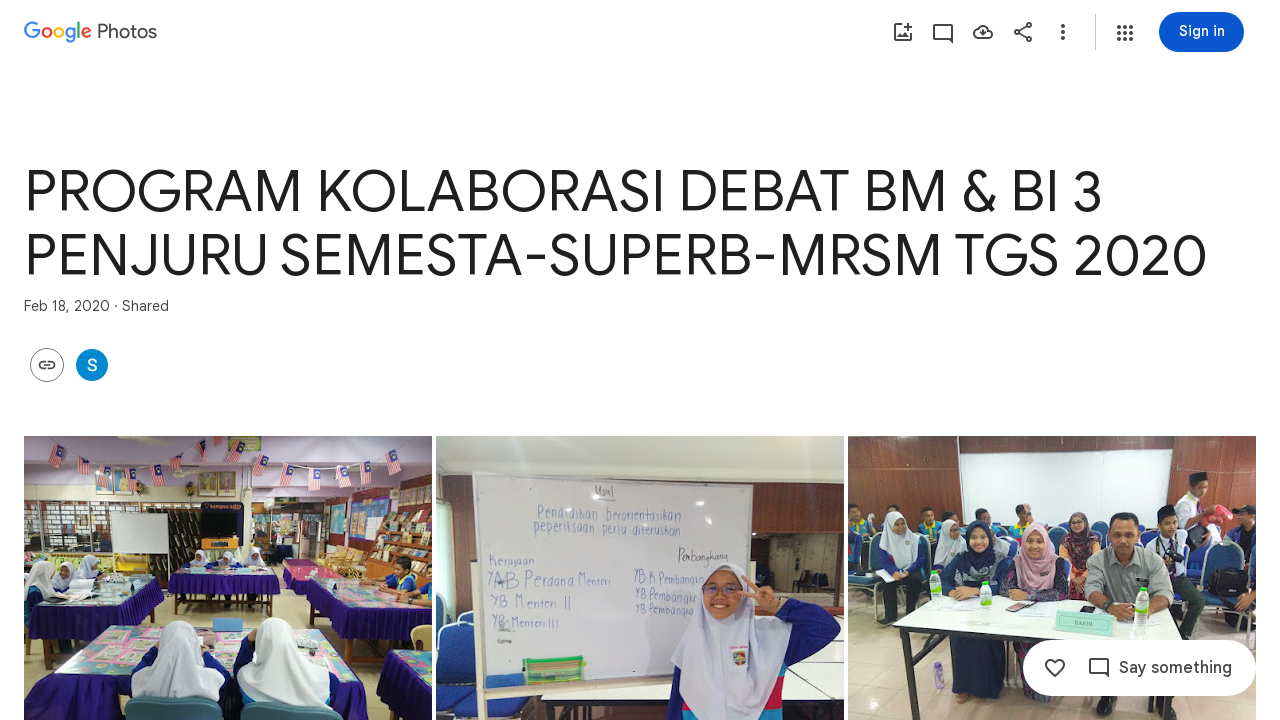

--- FILE ---
content_type: text/javascript; charset=UTF-8
request_url: https://photos.google.com/_/scs/social-static/_/js/k=boq.PhotosUi.en_US.QEsycpKAnEM.2019.O/ck=boq.PhotosUi.iD4UeXFS4u4.L.B1.O/am=AAAAiDWAGZjNJf5zAQBBxvcdF9A_nhbCDTQZXjB8sxc/d=1/exm=A7fCU,B7iQrb,BVgquf,E2VjNc,EAvPLb,EFQ78c,IXJ14b,IZT63,Ihy5De,IoAGb,JNoxi,KUM7Z,Kl6Zic,L1AAkb,LEikZe,Lcfkne,LuJzrb,MI6k7c,MpJwZc,NwH0H,O1Gjze,O6y8ed,OTA3Ae,PrPYRd,QIhFr,RMhBfe,RyvaUb,SdcwHb,SpsfSb,UBtLbd,UUJqVe,Uas9Hd,Ulmmrd,V3dDOb,WO9ee,Wp0seb,XVMNvd,XqvODd,YYmHzb,Z15FGf,ZDZcre,ZwDk9d,_b,_tp,aW3pY,ag510,byfTOb,e5qFLc,ebZ3mb,gJzDyc,gychg,hKSk3e,hc6Ubd,hdW3jf,iH3IVc,ig9vTc,j85GYd,kjKdXe,l5KCsc,lXKNFb,lazG7b,lfpdyf,lsjVmc,lwddkf,m9oV,mI3LFb,mSX26d,mdR7q,mzzZzc,n73qwf,nbAYS,p0FwGc,p3hmRc,p9Imqf,pNBFbe,pjICDe,pw70Gc,qTnoBf,rCcCxc,rgKQFc,suMGRe,w9hDv,ws9Tlc,xKVq6d,xQtZb,xUdipf,zbML3c,zeQjRb,zr1jrb/excm=_b,_tp,sharedcollection/ed=1/br=1/wt=2/ujg=1/rs=AGLTcCOEmhUS1xtQTrO9KKQnCUDRHoHVIQ/ee=EVNhjf:pw70Gc;EmZ2Bf:zr1jrb;F2qVr:YClzRc;JsbNhc:Xd8iUd;K5nYTd:ZDZcre;LBgRLc:SdcwHb;Me32dd:MEeYgc;MvK0qf:ACRZh;NJ1rfe:qTnoBf;NPKaK:SdcwHb;NSEoX:lazG7b;O8Cmgf:XOYapd;Pjplud:EEDORb;QGR0gd:Mlhmy;SNUn3:ZwDk9d;ScI3Yc:e7Hzgb;Uvc8o:VDovNc;YIZmRd:A1yn5d;Zk62nb:E1UXVb;a56pNe:JEfCwb;cEt90b:ws9Tlc;dIoSBb:SpsfSb;dowIGb:ebZ3mb;eBAeSb:zbML3c;gty1Xc:suMGRe;iFQyKf:QIhFr;lOO0Vd:OTA3Ae;oGtAuc:sOXFj;pXdRYb:p0FwGc;qQEoOc:KUM7Z;qafBPd:yDVVkb;qddgKe:xQtZb;wR5FRb:rgKQFc;xqZiqf:wmnU7d;yxTchf:KUM7Z;zxnPse:GkRiKb/dti=1/m=Ahp3ie?wli=PhotosUi.NVfFnaJI23M.createPhotosEditorPrimaryModuleNoSimd.O%3A%3BPhotosUi.CdG4s1tl_nE.createPhotosEditorPrimaryModuleSimd.O%3A%3BPhotosUi.exceXZ_sTIM.skottieWasm.O%3A%3BPhotosUi.Lj2VrRssY9A.twixWasm.O%3A%3B
body_size: 957
content:
"use strict";this.default_PhotosUi=this.default_PhotosUi||{};(function(_){var window=this;
try{
var IM;IM=function(a,b,c){a.methods.push({fn:b,args:c});a.task||(a.task=_.T(_.U().Ia(()=>{for(;a.methods.length;){const d=a.methods.shift();d.fn.apply(a,d.args)}}).kb()));a.task()};
_.JM=class extends _.bn{constructor(a){super(a);this.methods=[];this.task=null}D8(a){IM(this,_.bn.prototype.D8,arguments);return this}tb(a){IM(this,_.bn.prototype.tb,arguments);return this}ub(a){IM(this,_.bn.prototype.ub,arguments);return this}Db(a,b){IM(this,_.bn.prototype.Db,arguments);return this}setText(a){IM(this,_.bn.prototype.setText,arguments);return this}xw(a){IM(this,_.bn.prototype.xw,arguments);return this}Sb(a,b){IM(this,_.bn.prototype.Sb,arguments);return this}ud(a){IM(this,_.bn.prototype.ud,
arguments);return this}setStyle(a,b){IM(this,_.bn.prototype.setStyle,arguments);return this}append(a){IM(this,_.bn.prototype.append,arguments);return this}Kw(a){IM(this,_.bn.prototype.Kw,arguments);return this}remove(){IM(this,_.bn.prototype.remove,arguments);return this}empty(){IM(this,_.bn.prototype.empty,arguments);return this}after(a,b=!0){IM(this,_.bn.prototype.after,arguments);return this}before(a){IM(this,_.bn.prototype.before,arguments);return this}toggle(a){IM(this,_.bn.prototype.toggle,
arguments);return this}};
_.SHc=class{constructor(a,b=null,c=null){this.ka=a;this.ma=b;this.ha=c;this.ua=this.Da=this.startTime=this.na=this.oa=null;this.Ea=_.T(_.U(this).measure(this.La).Ia(this.Fa));this.Ja=b===0||c===0?_.EM:_.DM;this.Ae=_.lh()}start(){this.Ea();return this.Ae.promise}Fa(){const a=this.oa,b=this.na;this.ka.scrollTop=a;this.ka.scrollLeft=b;a===this.ma&&b===this.ha?this.Ae.resolve():this.Ea()}La(){var a=Date.now();this.startTime===null&&(this.Da=this.ka.scrollTop,this.ua=this.ka.scrollLeft,this.ma===null&&
(this.ma=this.ka.scrollTop),this.ha===null&&(this.ha=this.ka.scrollLeft),this.startTime=a);a=this.Ja((a-this.startTime)/300);this.oa=this.Da*(1-a)+this.ma*a;this.na=this.ua*(1-a)+this.ha*a;this.oa===null&&(this.oa=this.ma);this.na===null&&(this.na=this.ha);Math.abs(this.oa-this.Da)>Math.abs(this.ma-this.Da)&&(this.oa=this.ma);Math.abs(this.na-this.ua)>Math.abs(this.ha-this.ua)&&(this.na=this.ha)}};
_.n("T2QaJc");
_.THc=function(a,b){a.oa().Db("CWVNI",b)};
_.JQ=class extends _.Q{constructor(){super();this.ha=null;this.Ja=!1;this.La=_.T(_.U().measure(a=>{a.k_=!!(this.ha&&this.ha.el().scrollTop>0)}).Ia(a=>{this.ha&&_.THc(this,a.k_)}))}Cf(a){this.ha&&_.ju(this).Gl(this.ha.el(),"scroll",this.La);this.ha=a?new _.JM(a):null;this.La();this.ha&&_.ju(this).listen(this.ha.el(),"scroll",this.La)}ua(a){!this.ha||this.Ja||a.targetElement.el().nodeName==="A"||a.targetElement.el().nodeName==="INPUT"||a.targetElement.Lb("jsaction")&&a.targetElement.Lb("jsaction").indexOf("click")!==
-1||(this.Ja=!0,(new _.SHc(this.ha.el(),0)).start().then(()=>{this.Ja=!1}))}oa(){return this.Ma("ZMv3u")}};_.JQ.prototype.$wa$n1uDzf=function(){return this.oa};_.JQ.prototype.$wa$iBD8fc=function(){return this.ua};_.R(_.PKa,_.JQ);



_.r();
_.n("aJIyme");
_.hoc=class extends _.Q{static Ha(){return{controller:{button:{jsname:"LgbsSe",ctor:_.fu}}}}constructor(a){super();this.button=a.controller.button}};_.R(_.QKa,_.hoc);
_.r();
_.n("Ahp3ie");
var FSc;FSc=function(a){let b=document.querySelector("#gb");b||(b=document.querySelector("#fgb"));b?_.T(_.U().measure(c=>{c.width=b.scrollWidth}).Ia(c=>{a.Vb("sqebTb").setStyle({width:c.width+"px"})}))():_.T(_.U().Ia(()=>{a.Vb("sqebTb").remove()}))()};_.aS=function(a,b){a.Yf("yfWuid").then(c=>{var d="Back".toString();d&&c.button.wa().find("A").Sb("aria-label",d);c.button.Na(b)});a.Wa.Xb().getUserData().ika=b};
_.bS=class extends _.JQ{static Ha(){return{service:{view:_.WD},preload:{uDb:_.hoc}}}constructor(a){super(a.ab);this.na=!0;this.Wa=a.service.view;FSc(this)}click(a){this.trigger("ljNDVc",a)}Da(){const a=this.Wa.Xb().wa().el();_.fg(a,"WpHHE")}Ea(){const a=this.Wa.Xb().wa().el();_.fg(a,"RFOdY")}Fa(a){_.rG(a.event.target)||this.ka()}ka(){if(this.na){var a=this.Vb("yfWuid").get(0);a&&((a=(a=a.querySelector("a"))?a.href:null)?_.UD(this.Wa,a):_.rDb(this.Wa))}}Ra(a){_.Bk(a.targetElement.getData("viewerLoggedIn"))||
(a.event.preventDefault(),_.ye(this.getWindow().location,"/"))}Na(){this.trigger("npoMnf")}mh(a){const b=this.Vb("yfWuid"),c=this.Vb("bN97Pc");return _.OM(d=>{b.setStyle({opacity:d,transform:a.Tk?"rotate("+180*(1-d)+"deg) translateZ(0)":"translateZ(0)"});c.setStyle({opacity:d,transform:"translateZ(0)"})},()=>{b.setStyle({opacity:"",transform:""});c.setStyle({opacity:"",transform:""})})}};_.bS.prototype.$wa$cyExaf=function(){return this.Na};_.bS.prototype.$wa$A5KDlc=function(){return this.Ra};
_.bS.prototype.$wa$uLRcHe=function(){return this.ka};_.bS.prototype.$wa$y7ZpV=function(){return this.Fa};_.bS.prototype.$wa$iFHZnf=function(){return this.Ea};_.bS.prototype.$wa$MJEKMe=function(){return this.Da};_.bS.prototype.$wa$cOuCgd=function(){return this.click};_.R(_.Hs,_.bS);
_.r();
}catch(e){_._DumpException(e)}
}).call(this,this.default_PhotosUi);
// Google Inc.
